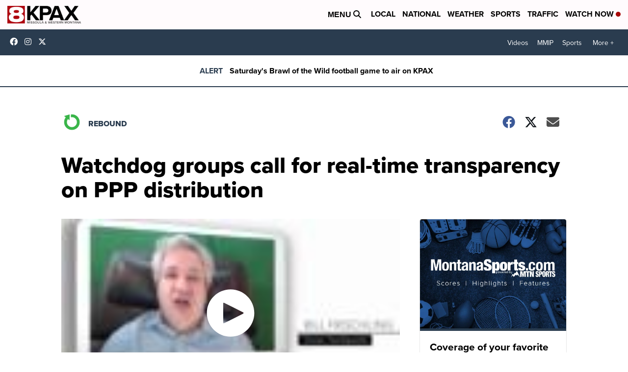

--- FILE ---
content_type: text/html; charset=utf-8
request_url: https://www.google.com/recaptcha/api2/anchor?ar=1&k=6LfIiLMgAAAAALZBRfxspvov0hQVLth9kOiQ4VMZ&co=aHR0cHM6Ly93d3cua3BheC5jb206NDQz&hl=en&v=TkacYOdEJbdB_JjX802TMer9&size=normal&anchor-ms=20000&execute-ms=15000&cb=is0gwy66162v
body_size: 45717
content:
<!DOCTYPE HTML><html dir="ltr" lang="en"><head><meta http-equiv="Content-Type" content="text/html; charset=UTF-8">
<meta http-equiv="X-UA-Compatible" content="IE=edge">
<title>reCAPTCHA</title>
<style type="text/css">
/* cyrillic-ext */
@font-face {
  font-family: 'Roboto';
  font-style: normal;
  font-weight: 400;
  src: url(//fonts.gstatic.com/s/roboto/v18/KFOmCnqEu92Fr1Mu72xKKTU1Kvnz.woff2) format('woff2');
  unicode-range: U+0460-052F, U+1C80-1C8A, U+20B4, U+2DE0-2DFF, U+A640-A69F, U+FE2E-FE2F;
}
/* cyrillic */
@font-face {
  font-family: 'Roboto';
  font-style: normal;
  font-weight: 400;
  src: url(//fonts.gstatic.com/s/roboto/v18/KFOmCnqEu92Fr1Mu5mxKKTU1Kvnz.woff2) format('woff2');
  unicode-range: U+0301, U+0400-045F, U+0490-0491, U+04B0-04B1, U+2116;
}
/* greek-ext */
@font-face {
  font-family: 'Roboto';
  font-style: normal;
  font-weight: 400;
  src: url(//fonts.gstatic.com/s/roboto/v18/KFOmCnqEu92Fr1Mu7mxKKTU1Kvnz.woff2) format('woff2');
  unicode-range: U+1F00-1FFF;
}
/* greek */
@font-face {
  font-family: 'Roboto';
  font-style: normal;
  font-weight: 400;
  src: url(//fonts.gstatic.com/s/roboto/v18/KFOmCnqEu92Fr1Mu4WxKKTU1Kvnz.woff2) format('woff2');
  unicode-range: U+0370-0377, U+037A-037F, U+0384-038A, U+038C, U+038E-03A1, U+03A3-03FF;
}
/* vietnamese */
@font-face {
  font-family: 'Roboto';
  font-style: normal;
  font-weight: 400;
  src: url(//fonts.gstatic.com/s/roboto/v18/KFOmCnqEu92Fr1Mu7WxKKTU1Kvnz.woff2) format('woff2');
  unicode-range: U+0102-0103, U+0110-0111, U+0128-0129, U+0168-0169, U+01A0-01A1, U+01AF-01B0, U+0300-0301, U+0303-0304, U+0308-0309, U+0323, U+0329, U+1EA0-1EF9, U+20AB;
}
/* latin-ext */
@font-face {
  font-family: 'Roboto';
  font-style: normal;
  font-weight: 400;
  src: url(//fonts.gstatic.com/s/roboto/v18/KFOmCnqEu92Fr1Mu7GxKKTU1Kvnz.woff2) format('woff2');
  unicode-range: U+0100-02BA, U+02BD-02C5, U+02C7-02CC, U+02CE-02D7, U+02DD-02FF, U+0304, U+0308, U+0329, U+1D00-1DBF, U+1E00-1E9F, U+1EF2-1EFF, U+2020, U+20A0-20AB, U+20AD-20C0, U+2113, U+2C60-2C7F, U+A720-A7FF;
}
/* latin */
@font-face {
  font-family: 'Roboto';
  font-style: normal;
  font-weight: 400;
  src: url(//fonts.gstatic.com/s/roboto/v18/KFOmCnqEu92Fr1Mu4mxKKTU1Kg.woff2) format('woff2');
  unicode-range: U+0000-00FF, U+0131, U+0152-0153, U+02BB-02BC, U+02C6, U+02DA, U+02DC, U+0304, U+0308, U+0329, U+2000-206F, U+20AC, U+2122, U+2191, U+2193, U+2212, U+2215, U+FEFF, U+FFFD;
}
/* cyrillic-ext */
@font-face {
  font-family: 'Roboto';
  font-style: normal;
  font-weight: 500;
  src: url(//fonts.gstatic.com/s/roboto/v18/KFOlCnqEu92Fr1MmEU9fCRc4AMP6lbBP.woff2) format('woff2');
  unicode-range: U+0460-052F, U+1C80-1C8A, U+20B4, U+2DE0-2DFF, U+A640-A69F, U+FE2E-FE2F;
}
/* cyrillic */
@font-face {
  font-family: 'Roboto';
  font-style: normal;
  font-weight: 500;
  src: url(//fonts.gstatic.com/s/roboto/v18/KFOlCnqEu92Fr1MmEU9fABc4AMP6lbBP.woff2) format('woff2');
  unicode-range: U+0301, U+0400-045F, U+0490-0491, U+04B0-04B1, U+2116;
}
/* greek-ext */
@font-face {
  font-family: 'Roboto';
  font-style: normal;
  font-weight: 500;
  src: url(//fonts.gstatic.com/s/roboto/v18/KFOlCnqEu92Fr1MmEU9fCBc4AMP6lbBP.woff2) format('woff2');
  unicode-range: U+1F00-1FFF;
}
/* greek */
@font-face {
  font-family: 'Roboto';
  font-style: normal;
  font-weight: 500;
  src: url(//fonts.gstatic.com/s/roboto/v18/KFOlCnqEu92Fr1MmEU9fBxc4AMP6lbBP.woff2) format('woff2');
  unicode-range: U+0370-0377, U+037A-037F, U+0384-038A, U+038C, U+038E-03A1, U+03A3-03FF;
}
/* vietnamese */
@font-face {
  font-family: 'Roboto';
  font-style: normal;
  font-weight: 500;
  src: url(//fonts.gstatic.com/s/roboto/v18/KFOlCnqEu92Fr1MmEU9fCxc4AMP6lbBP.woff2) format('woff2');
  unicode-range: U+0102-0103, U+0110-0111, U+0128-0129, U+0168-0169, U+01A0-01A1, U+01AF-01B0, U+0300-0301, U+0303-0304, U+0308-0309, U+0323, U+0329, U+1EA0-1EF9, U+20AB;
}
/* latin-ext */
@font-face {
  font-family: 'Roboto';
  font-style: normal;
  font-weight: 500;
  src: url(//fonts.gstatic.com/s/roboto/v18/KFOlCnqEu92Fr1MmEU9fChc4AMP6lbBP.woff2) format('woff2');
  unicode-range: U+0100-02BA, U+02BD-02C5, U+02C7-02CC, U+02CE-02D7, U+02DD-02FF, U+0304, U+0308, U+0329, U+1D00-1DBF, U+1E00-1E9F, U+1EF2-1EFF, U+2020, U+20A0-20AB, U+20AD-20C0, U+2113, U+2C60-2C7F, U+A720-A7FF;
}
/* latin */
@font-face {
  font-family: 'Roboto';
  font-style: normal;
  font-weight: 500;
  src: url(//fonts.gstatic.com/s/roboto/v18/KFOlCnqEu92Fr1MmEU9fBBc4AMP6lQ.woff2) format('woff2');
  unicode-range: U+0000-00FF, U+0131, U+0152-0153, U+02BB-02BC, U+02C6, U+02DA, U+02DC, U+0304, U+0308, U+0329, U+2000-206F, U+20AC, U+2122, U+2191, U+2193, U+2212, U+2215, U+FEFF, U+FFFD;
}
/* cyrillic-ext */
@font-face {
  font-family: 'Roboto';
  font-style: normal;
  font-weight: 900;
  src: url(//fonts.gstatic.com/s/roboto/v18/KFOlCnqEu92Fr1MmYUtfCRc4AMP6lbBP.woff2) format('woff2');
  unicode-range: U+0460-052F, U+1C80-1C8A, U+20B4, U+2DE0-2DFF, U+A640-A69F, U+FE2E-FE2F;
}
/* cyrillic */
@font-face {
  font-family: 'Roboto';
  font-style: normal;
  font-weight: 900;
  src: url(//fonts.gstatic.com/s/roboto/v18/KFOlCnqEu92Fr1MmYUtfABc4AMP6lbBP.woff2) format('woff2');
  unicode-range: U+0301, U+0400-045F, U+0490-0491, U+04B0-04B1, U+2116;
}
/* greek-ext */
@font-face {
  font-family: 'Roboto';
  font-style: normal;
  font-weight: 900;
  src: url(//fonts.gstatic.com/s/roboto/v18/KFOlCnqEu92Fr1MmYUtfCBc4AMP6lbBP.woff2) format('woff2');
  unicode-range: U+1F00-1FFF;
}
/* greek */
@font-face {
  font-family: 'Roboto';
  font-style: normal;
  font-weight: 900;
  src: url(//fonts.gstatic.com/s/roboto/v18/KFOlCnqEu92Fr1MmYUtfBxc4AMP6lbBP.woff2) format('woff2');
  unicode-range: U+0370-0377, U+037A-037F, U+0384-038A, U+038C, U+038E-03A1, U+03A3-03FF;
}
/* vietnamese */
@font-face {
  font-family: 'Roboto';
  font-style: normal;
  font-weight: 900;
  src: url(//fonts.gstatic.com/s/roboto/v18/KFOlCnqEu92Fr1MmYUtfCxc4AMP6lbBP.woff2) format('woff2');
  unicode-range: U+0102-0103, U+0110-0111, U+0128-0129, U+0168-0169, U+01A0-01A1, U+01AF-01B0, U+0300-0301, U+0303-0304, U+0308-0309, U+0323, U+0329, U+1EA0-1EF9, U+20AB;
}
/* latin-ext */
@font-face {
  font-family: 'Roboto';
  font-style: normal;
  font-weight: 900;
  src: url(//fonts.gstatic.com/s/roboto/v18/KFOlCnqEu92Fr1MmYUtfChc4AMP6lbBP.woff2) format('woff2');
  unicode-range: U+0100-02BA, U+02BD-02C5, U+02C7-02CC, U+02CE-02D7, U+02DD-02FF, U+0304, U+0308, U+0329, U+1D00-1DBF, U+1E00-1E9F, U+1EF2-1EFF, U+2020, U+20A0-20AB, U+20AD-20C0, U+2113, U+2C60-2C7F, U+A720-A7FF;
}
/* latin */
@font-face {
  font-family: 'Roboto';
  font-style: normal;
  font-weight: 900;
  src: url(//fonts.gstatic.com/s/roboto/v18/KFOlCnqEu92Fr1MmYUtfBBc4AMP6lQ.woff2) format('woff2');
  unicode-range: U+0000-00FF, U+0131, U+0152-0153, U+02BB-02BC, U+02C6, U+02DA, U+02DC, U+0304, U+0308, U+0329, U+2000-206F, U+20AC, U+2122, U+2191, U+2193, U+2212, U+2215, U+FEFF, U+FFFD;
}

</style>
<link rel="stylesheet" type="text/css" href="https://www.gstatic.com/recaptcha/releases/TkacYOdEJbdB_JjX802TMer9/styles__ltr.css">
<script nonce="vrLCLKtWjlWHHBa296LB8A" type="text/javascript">window['__recaptcha_api'] = 'https://www.google.com/recaptcha/api2/';</script>
<script type="text/javascript" src="https://www.gstatic.com/recaptcha/releases/TkacYOdEJbdB_JjX802TMer9/recaptcha__en.js" nonce="vrLCLKtWjlWHHBa296LB8A">
      
    </script></head>
<body><div id="rc-anchor-alert" class="rc-anchor-alert"></div>
<input type="hidden" id="recaptcha-token" value="[base64]">
<script type="text/javascript" nonce="vrLCLKtWjlWHHBa296LB8A">
      recaptcha.anchor.Main.init("[\x22ainput\x22,[\x22bgdata\x22,\x22\x22,\[base64]/[base64]/[base64]/[base64]/[base64]/[base64]/YVtXKytdPVU6KFU8MjA0OD9hW1crK109VT4+NnwxOTI6KChVJjY0NTEyKT09NTUyOTYmJmIrMTxSLmxlbmd0aCYmKFIuY2hhckNvZGVBdChiKzEpJjY0NTEyKT09NTYzMjA/[base64]/[base64]/Ui5EW1ddLmNvbmNhdChiKTpSLkRbV109U3UoYixSKTtlbHNle2lmKFIuRmUmJlchPTIxMilyZXR1cm47Vz09NjZ8fFc9PTI0Nnx8Vz09MzQ5fHxXPT0zNzJ8fFc9PTQ0MHx8Vz09MTE5fHxXPT0yMjZ8fFc9PTUxMXx8Vz09MzkzfHxXPT0yNTE/[base64]/[base64]/[base64]/[base64]/[base64]\x22,\[base64]\\u003d\x22,\x22aAHCtVRxw47Ct3oFwqMKw4bCvA/Dn8KhXyU9wrsEwqQqS8O2w5JFw5jDmcK8EB88W1oMezgeAwnDtMOLKUNow5fDhcO3w6LDk8Oiw7Jfw7zCj8Ojw4bDgMO9B3Bpw7dMLMOVw5/[base64]/Ci8OWw7TDrMOAHMKVH8O5w4vCmzfCrMKow7VMant+wp7DjsO0WMOJNsKcHsKvwrgZAl4UexBcQ3zDhhHDiHDCt8Kbwr/[base64]/DlXAILDbDjFbDqBpCHF/Cu8O+wrLDqsKIwqrCoXUYw5TCn8KEwpcXN8OqV8Khw6AFw4Rew6HDtsOFwplyH1NQQcKLWgcCw755wrxDfileUQ7CulDCn8KXwrJvEi8fwrvCusOYw4ogw6rCh8OMwoYgWsOGZ2rDlgQ5QHLDiHvDlsO/wq0qwpJMKQ1rwofCnj51R1l4YsORw4jDtCrDkMOAJcO7FRZKeWDCiGXCrsOyw7DCpyPClcK/K8K+w6cmw6/DtMOIw7xVFcOnFcObw4DCrCVdDQfDjAXCoG/DkcK1QsOvISQ3w4B5E0DCtcKPDsKkw7clwq8cw6kUwp/Dr8KXwp7DjWcPOUnDt8Oww6DDlMO7wrvDpCRIwo5Zw5XDoWbCjcOhb8KhwpPDusK6QMOgaVMtB8OIwoLDjgPDrsO5WMKCw7Fpwpcbwp/DnMOxw63DpEHCgsKyB8KcwqvDsMKqVMKBw6gPw7IIw6JJFsK0wo5JwqImYmbCvV7DtcOVQ8ONw5bDn3TCogZ5WWrDr8Obw7bDv8Oew7zCtcOOwovDpyvCmEUcwo5Qw4XDgMKIwqfDtcOwwqDClwPDj8OpN15CfzVQw6DDuSnDgMK/[base64]/DtsKgwpnDhA4Sw4kGw5EGw7N5N1pxwpjDm8KRXQlhw4IRbixzG8KmZsOZwoI6TEnDgsOMdErCjD4+LsO2MmTCncOIKMKKfGFJQUrDl8KXZnlKw6XCsRnDicORFTPDlcKzEFxBw6VmwroEw54Ew4dZHMOzJGzDjMKvDMO0HV1zwqfDvTHCvsOIw719w7YmUsO/w5pew753wr/DvsKywpcUO1VIw53DlcKVRcKTWSLCuDIUwqzCmMKTwrIrOjZBw63DuMOcWDpnwoLDl8KNdsOww4HDvlpiV0bCjsOYLsKEw7vDjBDCvMOlwpDCvMOmfXFhQ8KdwolswqzCosKOw7/CjTrDvsKFwqwtVsOewqp0MMOEwp14DcKtB8OHw7ZwN8KtE8Ofwo7Ch1U8w69MwqlrwqwfMMOlw5Fvw4obw6sDwpPDo8ONwoVyEGnDmcK/w4QJbsKGw7wYwrkZw6bDq0HCnT0owofDhsOqw61Fw5AdKsOBHcK5w6zClQfCgF3DtVTDj8KpAcOuaMKAIcKzM8OCw4h4w5nCuMO1w7fCo8Odw5nDs8OwVSgJw65mV8OeUDfDlMKQZ1LDt0gjUMO9N8KNaMK7w61Cw4wHw6J0w6FNOEQffxfCn3pUwr/[base64]/[base64]/[base64]/DicOVKcOFdMO5wqfDhsKNAcO6wrrCn8Kow7DCjl/[base64]/[base64]/CoMOzNMKowpHDjxc+w4PCl8OqdyAnwpwLW8O1w5dTw6rDkhzDlU/DhmzDuwwGw6Vhf0rCmS7CksOpw4taJmvDpsKhTQUkwpXDncKTw7vDljlXKcKuwrdVw54/OMONNsO7V8KxwpA5KcOEJsKCdMOlwqbCpMKwTVEiTiRVAi5hwqRiw7TCh8KMPsOqFhLCncOOOhlkVsOZHcOZw5/Cs8KSVR18w7jCjCTDrVbCiMOgwq3DnB1Pw4siMDrChD3DscKCwr4mEyI9FyvDi0HCgRbCh8KDN8Ozwp7Ck3Ipwp/CjMKOFcKfE8OowqRHFcO7M04pEMOkwrBtKQFnJcOZw7NrFmlrw7zDpVU+w6bDqMKCMMO3UC/Ds0pgX0bCkkB8YcOCJcKyCsO8wpbDiMKYPmoHdsKKIz3DrsK8wrRbTGw5dcOsBCl0woDClcKBGcK1D8KTwqHCt8O5MMK0GcKaw6bCpcOGwrVRw5/CiHchWCFcacOVWcK5aW7Ck8Onw49TDTkKw7jCjMK5XsOsdF3CrsKhQ1p1wrstX8KeIcK+wpIpwpwHbsOcw4lbwrYTwoXDmMOODjYvAsOefxXCpGPCm8OPw5tAwrE5wpYxw5zDkMKGw5jCiSPDpiPDicOIVsKLBi9wel/DpxLChMKlPUINUhIOfG/CtxYqclMywoTCvsKTO8ONHxcSwr/[base64]/[base64]/[base64]/Do8O8fQrCvMOqTDJOWQcswotRFwbDmMKrOMORwpJ9wrvChcK6VnLCo31WSzYUDMKaw73DnXrCmMOIw7oVfmdCwodhL8K7TsOLw5Z5G0xLdsOewox4QWVjZgfDvTzCpMOPGcO0woUjwqUiY8OJw6sNOsOzwpgJMCPDt8KcAcOWw6HDncKfwp/[base64]/ChSstwpPDu1HCq0vCoMKrwrwWwojCgnfCiCcfLMK+w6fCtMKLByHCk8OZw6QXw7bCjzHCpcKBbcO5wrLDusO/wrkzEMKXIMKJw7zCvGTCjcOBwqDChmzDtCoAXcOZXMKed8Oiw48mwoXDuSo/OMKxw4fCuHEME8OowqjCvMOGA8KRw4zChcOxw7N4OW5Wwo5UU8Kdw4fCoRkWwqzCjU3CiUTDq8Kvw6Y2cMOywrFyMB9rwp7Ds2tCcGoPccKic8O6RCrCpnrCvnUPIj0KwqvCu3wscMKWC8OAQirDo2gFLMKZw6UOTsOFwoMhB8Khwq/CnTUgYFRPPiIfS8K4wrLCucKgZ8KKw4xgw63CiRbCti5bwoDCnlbCkMOJwq48wq/DkRLCvUxlwrwlw47Dsm4Pwr0/w5vCuW/CryV3CW5UYxBuwqjCp8OULsOvViUTacOXwoPClMOuw4PDr8Oew4gJBDjDgxVcw5kUZcKQwp/DjWLDjMKmw6skw5DCi8KgXhLDpsO0wrTCtzoDGlfDl8K8wpJ3W0ZeW8KPw7zDlMOmS2Y7wpnDqsK5w63CtcKqwoIqBsO2O8Ozw50Nw5HCuGNsUCNuFcO+dX/CtMKKf39pw47Cq8KHw55JJh7CqC7CnsO4KsK6dgnCiwxlw4YqTHTDtsOJesKbKx9YesKsT2ltwqRvw4HCnMKHEBnDuEIaw5XDoMOdwq0OwqTDscOHwrzDukXDugN/[base64]/[base64]/ZMOQH8OcBsK0w4TCv8KLw5k6w4N6w7TDkmpDU3ZSwoTDtMKPwrNXw4UBeVYOw6nDlWnDs8KxYmHCpsObw4PCoX7CtXjChMOtJMOHH8OgSsKxw6JDwpgFSWzCtcObJcOpHzAJZ8KaHsO2w4fDv8Ocw41jOUnCqsO8wpptYMK/w7vDunXDkFN7wrhxw68rwrPCuGZCw7vCrUfDn8OBXn4NLkoqw6LDixoGw5pfHSU1UC1kwq51w5/[base64]/[base64]/CnhrDmhTChsOBZ1Z3acO0QQ7DrnZSLVI0wpnDjcOtJzVJWcK7WMKIw5IlwrbDh8Obw7QRLSoVAg5xG8KXMcK9Q8OmAB/[base64]/wqxzF2LDqsOuwr1Mw4jDhmvDnlfCiMObWsO/[base64]/difCtMK/[base64]/Cn8Okw6/Cm0dqasK7w5TDrsOvMMO5w7JAw5jDhsOMRcKcZMOKw63DicOWEGc3wp0MGsKLIMOpwqjDusK6FzZvQsKvbsO0w68lwrTDpcO0CcKicMKADWrDlMKsw6hUasKnLjR/I8O7w6RYw7YHd8O6HcOpwodawp4lw5TDisKuXCjDisOxw68icjHCgMOyE8OjTlHCrBbCp8O4dFMEAcKmBsOGOCk2VsOREMOQe8OqMMKeKRYCDBoAGcOfKwVMbBLDvhU2w4NERCd8Q8OzSFLCvlZWwqR0w6dUZXdpw7DDhMKuYWh1wpZNw55Ww4zDuz/[base64]/woTCh2YLSEQNLcKtK8KhSl3ChWfCnsO3USfClMKBGMOUWMORwpdMCMO1ZsOoCRVwEsKKwoxIUXLDk8OXeMOmKcOcfWjDqcOWw7XCicO8DGLDtw9Sw4h5wrbDnsObw7BJw7gUw4/DlsO0w6IJwr8Rwpc1wqjChsKuwq3DrzTClcOReDXCuW7CnhrDtzvCtcODFcK5JsONw4vCrMKvYQjCi8O1w745Tj/[base64]/wrI5cSkYw6jCnxBselPDmXDDqMOIw7xqwq7DjsOoAsOlwpUPw7zDtRRpwpTDg0XClVF4w4dhwoVQTMKmZMO2BcKPwolAw6vCu0RcwpPDsE5jwrp0w5sHLMKNw5teOcOcH8O/wr8eDcK+eTfCsgjCisOZw5R/[base64]/w788wqwCO8Ocw7g/[base64]/[base64]/w5pGw4DDjcKNf8OWOEV8wrFrL1Ncw45ywrjDjxbDkSvChsKlwqfDoMOHaTPDgsKXTWBLw7/CnTgIwoIJQC5jwpbDnsOQw4rDiMK4fMK8wrPCh8OiRcK0eMOGJMO7woIKcMOjFMKxAcOjHWDClnnCj23CnsOgPB7Cv8K8dUrCq8KiP8KlcsK3MsOQwqfDhAbDhsOtwoYUC8Kma8OjHGIuUsOow4PClMK6w78/wqHDgTrDnMOtJTPDucKYPVlEwqrDmcKFwow2wrHCsBTCpsO7w49HwrvCs8KOF8K7wos5ZG4FDSPDusOzRsKUwqzCtS/CnsOQwqDCvMKZwrzDoAMfDR3CujPCulUmChlPwrYmScKdGU9tw5zCpw7DnFTCi8KiNsKbwpQFcsO5wqXChWDDmwoBw4vCqcKjW1YLwpfDsHRte8KJKXfDh8KkJsOPwoIewoo2woE/[base64]/aQnCiVbCrsK6w7/Cvh4lwopFb8KRwrXDpsKhdsO4w6xSwpXCpnopGA4qAXUuDVrCuMKLw6N0fFPDksOHGDvCnHBowq/[base64]/[base64]/wq0zKSzCp8KjwoTCikXDjMOawq8wTMK8aMOpaQg9wq3DpinCiMK+Uj4WZzE2fRTCpwZibXkjw7IDSkEKXcKRw65ywojDhMKPw5rDjsOdXgcpwpnDgcOGPRpgw4/ChntKR8KSOCdvSQXCrsKJw4TCpcOAQMObBm8bw4VxfBvCnMOtdHnChsKgEMKiU3LCksKiDx0FJ8KgYTXCusKORsOMwpXCoAwNwqfDkXR4PMO7E8K+Wl0JwprDrRxlw4EITx4eMFg0S8KpTgBnw681wq/[base64]/Dj3rDqMOWwqzCpsOXW8O8w4nCjk4uw6xMe8Oow7/Cm8ONHnQ/w4nDhybCucOYMyjDuMOJwoPDi8OGwo3DoxbDnsKWw4rCpTMvREwEFWNnFMOzE3EyUwVxGgbCkRnDoH4pw5DDiSdnJsK4w65EwrjCnzzDnBPDhcKcwrBvcAlzb8OSZjDCuMO/OgLDk8Odw5lvwooKEcKrw41+dcKsbgJyH8ORwp/DmmxWw5/CnwTDgFzCm2vDnsOBwrJnw5jCnxnDoCZuwrEhwp/DjsK+woE2RGzDlsKsVTNRd19Gw61lZHTDpsK/QMODWHhewqo/wrlCP8OKacONw5jCkMKKw4vDo30HWcOFRCXCimsLCjFWwqBcbVYIa8KyO0l9b2kTZU1dFRwhGcKoFBdqw7DDgn7DscOkw7c0w5vCpwbDpnRhYcKTw5zCmB0rJMKWC0PCuMOEwoALw5LCqnU3wofCiMOmw6vDs8OEYsKJwobDhEt1EMOHwp40wpoAwqROBVYfBk0cFsK/[base64]/[base64]/wqBtdsO9XMKvLQh8w4dwwqFxcjXDjsO0cWtxwp7CjmzCti/[base64]/w7fDtkNDTcKNwrwzLcK7wptfXWBEw7fDh8KiOcKRwpHDvcKLPcOKNDDDmcKcwrZAwpvDmsKKwozDqMO/Z8ORE0Edw4ASQcKsUcOLYAcYw4QmMSHCqGgMFwgHwoTDl8OmwqIkwo7CiMOYBSvCuzrCvcKGDMOWw73ChG/CusOUEcOMRMOVS3M+w4ohQ8OULMOMLMKtw5rDuCnDhMK1w5ExBcOEJELDmmBrwpU1bsOJNABndsOTwrZzUV7Cq0rDnnzCpSHDkXJMwoYNw5vDjD/DlyAHwoF8w5XCvR3DpMOycnHCvV3Dl8Ozwr3DocOUP3zDisKBw4EVwp/[base64]/wq5cOcKvc8Otw77DiMKucMKPwqrColrDtmzCvW7DmFVJwo4AScKAw7U4f1Mkw6bDigdHADbDvyXDscKyZ2Aow5vCknjChGk3w54GwoHCtcOAw6dWIMKYCsKncsOjw78VworClz8ABMK1R8Kqw5XCu8O1wrzDosKtLcK1wpPDn8KQw6/DrMK/wrsGw41jEwcyIcO2w67CnsO3QWtwTgEDw4oDQ2bDqcOTYcOSwpjCmsK0w6/DmsOCDcOqPA7DvcKXRcOibRjDgMKUwqx4wpHDkMO3w6nDkjTCizbDu8KSXWTDp3HDkhVdwqPCssKvw4wywrfCnMKvFcK7w6fCv8OCwqtucMKGwp7DjzTDnxvDgQHDpTXDhsODb8KBworDosOJwo/DkMO/w7jCtm/Cr8OSfsOmdBbDjsOyK8KpwpUMCVINVcOIXMK5LgYsX3jDqMKCwqfCosOywoUOw4EnOSvChlTDnEzCqsOwwobDmls6w75jdwI0w7PDnxDDvjloW3vDtxd0w5bDnRnCnMOmwq/DsBfCnMOqw4Bkw6B1wr1/woXDu8Oxw7rChidBFAtZdjkrw4fDpcORwoXDl8O7w4/DuB3Dqj0dMRs3EcOPPybDpAQlw4HCp8KdJcOhwpJzH8Kvwo3DrMKRwo4NwozDvsO9w6PCrsK6SsKEPy7Cp8OKw77CgxHDmSzDqsKVwrTDlSpzwplvw655wpLClsO+ZQAZcwnDkMO/FzbCl8OvwoXDrEdvw4vDnVzCksKXwqrCpWTCmBsOH3UuwoHDj0HChTgfTsOPw5d6OwDDjEsQRMKUwprDiltxwp/Dr8KOaz7DjlHDkcKUCcOSPXzCk8KcTW8LZG1eeSpbw5DCtgDDhmtbw7vCrSnDn3dyBcKaw7jDm1/[base64]/[base64]/BhPCqMK5wobDqkTCqg49VkMAOcOcbMKowrXDuQhfdlHCkMOJFMOIBUE2Owl5wqzCo2wwTHwawp7DgcO6w7VtwrjDl0oWai0vw4nCpgkywqTCq8OWw44uwrI2AEXDtcORecO3wrgSLsKqwppmZyDDjMOvU8ObWcOjXR/Ct33CoCfCsnzDvsK3WcKkacKQU1nDnWfDjjLDo8O4woTChsKtw7Y/bcODw7saaxnDhQrCnnnCigvDoBszLgbDocOUwpLDhsKTwqPDhGhkUi/ClmN4DMK2w7DCo8OwwonCiDTDuS4tblswdHtJTHfDuxXCt8K6wpzCk8KtA8OVwrLCvcOIemfCjXPDh2/DtsONKsOHwqnDiMKXw4bDmcKSLRZMwqJVwrvDn3Z4wr/CmcOsw40/wr4Uwp3CosOfQCbDv0nDtMOYwoIzw6QXeMKiw4DCn1TDgMOsw7/Dg8KmJhTDq8KLw4/DjSjCrsKHUHDCrm4qw6XCn8OgwroTHcO9w4vCrWhCw7B9w6TCgsOEcMO3Gz7ClMKOWFHDm0I4wqbCixsTwo9Iw4Q6SHTDtHtHw5Vwwro4wo1nwplkw5B/Un3DkErClsK1wpvDtsOcw7Mtw7xjwppewrDCm8OPLggzw45hwpkZwpTDkQHDpsOvZ8OZCF3Cn1JHWsOrY31/fMKswoLDiSfCjQUNw6VbwqrDjcKswoovQMKGw4Muw55bDzASw4l1AEcFwrLDjiPDn8OYNsOqE8OHLUYfexBBwqHCjMOBwpFCQMKnwodlw58Yw7/CocO6SClqDVHCkMOHwoLCvkPDpMKPTcKzE8OhYhzCrsKsRMOZGcKcdgrDkhIUeULDssOLNcK/wrHDpcK4M8ORw40iw6w7woTDiV93ZSrCunbCmgUWIcKhXMOQYsOcEsOtNsKsw6t3w5/CkTTDjcKNZsKQw6HCu1XCk8K9w4ksUBU+w60/w53CqS3DtkzDkBIJWsO+PsOWw4tVHcKHw79/ZRXDoUtCw6zDqCXDunt0RjTDg8OAHMORO8O+w70yw6ENIsO0FGJ8wqLDvMONw6HCgsKEKE4GLsOnScKOw5rCjMOID8KhYMKGwo57ZcOeZMOWA8OOPsOCHcK/wrzCiEVwwpl5LsKoX0xfNsKdwpPCkgzDqSc+w7DCn3jDgcKkwoXCiHLCrsO0wqXCs8KuPcOfSCTCnsKVcMKRATIWXDJPLTXCg3oew5/[base64]/CuMK2FcOcGkt8wqtVYWVCOkMQwpBxFEYQw75zw5tkccKcw7EtJsKLwqjDkE5cD8Kfwq/CqsKbYcO4Y8OwUHPCpMK7wrYCwpl8woQkHsK3w51kw6HCm8KwLMO/[base64]/wo0ww6g/JTnDmQTCg8OywoFtw4/[base64]/DlcORwpJowqYHUFE+cijCqCzDkRTDiHrCmcKbGcKdwrHDshXCu3lew74VDcKWGQLCrsOGw57Ck8KBCMK/[base64]/[base64]/dQnCgAJdekBNw4JzaMOMRcOJw4gLw6JeEsK6Ty52wql7wo/DkMKAAmt6wpLCm8KqwqHDoMO9O0PDp3Eww5jDiygAYMKiTVIZTFrDgwzCgRRnw488BGB0w7BdFcOIcBVEw5nDmwjDvcKow5lsw5bCtMKBwrfCsjhFBcKVwrTClcKJe8KUdwDCqzbDp3/DucONVsKbw6Ufwq3Dvx4Qw6l4wqXCtDs/w7fDhX7DncOIwozDr8K3LcKBWkFDw7jDvRQfEMOWwrUVwr5Cw6BVLA8BDcK3w59HD3B7wotowpPDgl4YIcOYZzFXCm7Cp03DpBhYwqMjwpnDncOEGsKrSlpfcsO5HMOiw6ICwrVEExzDjQReP8Kea2/[base64]/[base64]/DicK0Ix8SwqjCtmwRNsOmwpMsXsOqw78eR19VPsORccKLF3LDgA4qwrdRw63CpMK1wrQAFsOjwpzDl8KbwrfDv1zCokJ0wpHDicKSwqfDqMKBQsOjwoMjCUVkW8Onw47DoQgGPBLCh8O6eHZYwrfDrhFawrJ/[base64]/w5JjXsKKw5Avw5XDncO0w6Y1w4XDuiDCpsKcwoDDrRTDiSszw5kBAFvDg3tsw6jDmE3CrTfCmMKbwprCm8K4EcKFwq5twr0xM1VsRDdmw6dcw7/DvkrDjcOGwoTCnsKTwrLDusKje0l4HREaC2IkIWPCg8OSwrQPw60INsKTZsKVw4HCl8OSMMOFwp3Ct3YQP8OOIH/Cr2F/w77DtSTDqEIVTcKrw5NTw4LDvWhvHkLDqsK4w7NGU8Kyw6LCosOIeMOQwpI+Uy/[base64]/[base64]/w5TDvRjCslYpw4slwq0mwo/Cp8OEwrbDmcOlS8KmLMOYw7tMwoLDnMKDwqlyw4LCmwtAGMKZNcOIRVDCucKkO3zClMKuw6cNw4l1w69yIsOAQMOOwr4Mw5nCoSnDt8KUwpTCisOtNDgFwpMzZsKdUsK3f8KddsOKIDzCgTEwwp/DsMOjwpPCikZaScKRF2wvXsOFw4xWwrBaCWHDuwp5w6RVw4HCusOIw6guL8Ovwr7DjcOfAHzCs8KPw64Ow552w6kGIsKIw4hxwplbDgDCoT7DqcKRw6cBw6g+w5/Co8KfJ8KZdz3DpcOSNMOeD0bCpMKLIBXDon9+eBPDk1zDvAwQGsKEScKWwrnCqMKUQ8K3woIXw5oDQE0MwoUZw7zCssOwOMKnw50/[base64]/eMOKGMOlw5TCtsOLecK3w4A8J8K8wobDljh3ZMKKZcOHGcOmJMKPEDbCvsOLYUtdCBVRwpF1GgR7IcKQwpMcTghOwp9Mw6TCpVzDo09XwoNncSvDtcKewqErTcOuwpQtwoDDmlPCvTptIFjCgMKvJMO/[base64]/Du8ODc8Oba2lkw5QLPxouCcKtw7MTFcK/w7zCm8OZGkIKSsKJwq3CnUhqwr7CgxvCnwA7w6BLLj50w63Dn3ZLbm3Drittw6/DthrCiWJQwq83HsKKw4/DtTTCkMKgwpUIw6/CrERow5N6Y8OTI8K5HcKZBXvDplQBDwsHQsOABghpw7PCllHCh8Kww4DCl8OEZUABwohOwr4JJWQ1w4HCnWvCsMKRb1bCim/[base64]/ChsOYHyNpccONw5hTwqnCpMOywrstwro8w6kZRcKrwp/CscKUC1jDl8O1wq8fw7LDj3Qkw4nDjMKmAFUnGzHCpiFXXsO6CGrDlsKzw7/CmCvCnsKLw77Ci8K3w4EUKsKnNMK6P8OXw7/Dml1owp8Hwq7CqH4dEcKFbsK5QTbCpXkeOcKCwoTDhcOKEGkkEl/CpmfCmmDCi0YnN8OwaMOfWU/[base64]/CgTbCgMO3w5fDgMKRwp4qIB7CiQwOHTPCtcKkGE3CjQnCksOSwrXCtE04Zi9Nw6PDr3DCtRZObWN5w5TCrBRgS2N+FcKNZMOKBx3CjMKLRsO6w40CZWRkwrfCpMOcEcKaCjgQGcOPw6vCmzvCvUgwwo7DmsOUw5rCncOkw5vCksKgwoY7w7nCu8KBIcOmwq/CmhRYwoI8SGjCjMKqw73CkcKuAcOOJ3rDpsO+dzHDoEbDqMK/[base64]/[base64]/Ck8KOaSPCmMO5eRPDuMK+KwEYX8OrTsK7w77CpgbDpcOrw6HDj8OhworDnWpjMVMOw5IhUh7DuMKww68Nw7AKw5MqwrXDgsKDBCc+w6pRw4/[base64]/DhsOjMEkNbEvDjyxnwpTCoBHCq8KkEsOoBcK+chwFecKjwr/DqcKiw5xqcMKHWcKFSMK6N8KXwpkdwrtRwqrDlVchwqbCk2d3wp/DtQE0w6bCkXU7biEvRcK2w6MLJcKKJsOxc8O3DcOYaGIowoZGOwvDp8K4woDCkmbDrANNw7oAPMKkJsK+wqfCqzB7UcKPw5nCnDd8w4bCsMOowr1LwpHCiMKRECTClMOSd1wiw7HCtcKKw5Unwp4/[base64]/CtA7CkUI5wrE1Y8OxKwtzwrxQIkfDmMKDwpZpwphzaFnDk1gRd8KVw69MGMOXGGfCnsKBw5zDjwrDk8Kfwpl/w59MGsOiZ8K8w7rDsMO3Sh/CgsOKw63ClsOOKArCgHjDnnpmwpA+wqjChsOQT2nCkDfCkcOFByzDgsO9wpRdMsOPw48iw40vAw4Hd8KrNyDCksKjw6ZYw7HCjcKQw5wkKSrDu2/ChDhxw5M5woMEDiR4w6xuPW3DhycjwrnDp8K9a0tew5VLw6EQwrbDikLCrmnCg8Onw6PDuMKrcQlpZcKuw6vDoCjDtQ1CKsOXOcOJw5pXI8O1wp3DjMKTw6PDlcO8MDBecBvDlFnCrcO1w73ChQ01w6zCpcOoOljChcK4SsOwBsOzwqTDti/[base64]/CtCTCicOBSyocOHbDvMOrSBsww7fDowrCncOCw6ZPKF0/wrUPK8KgZMKow6MOw5gpGMK/w7HCucOJH8KowpJoHnrDjHVAKcK+eADCo0grwoLCkVQGw797HcOOeFrCjXnDssOjTCvCg1wEw4JNW8KSGMKwNHorVU/Ck1zDg8K1U3nDmUvDqXcGLcOuw6pBw4XCmcKLEyd1EDFMP8Ogwo3Dr8OFwp7Ct3Z6w4QyZF3CrsKRPFjDqcKywqMLBcKnwofCphJ9f8KvPH3DjgTCo8OHbBREw5hwYlTCqQkawp/DsjXCi0cGw65tw6vCs1sBBcK5eMK/[base64]/DkMKvXsOxwpZHwog+w73CvgAGw57DgmXDhsOpw457SBxRwrvCint8wq4rUsOJw57Dq0snw7zCn8KJGcKoBzfCiirCtmB2woVzwqkoCsOGRlN2wqLCkcOowp7DrcKiw5rDmcOBDsKJaMKcwpjCrsKewpvDgsOFKcOEwoIwwr1tUsO7w5/CgcOUwprDlMKvw5nDqglDw5bClSNLBALCtyjDpikLwqTDj8ORY8OUwrfDpsOVw4xTcU/CkRHCncOuwq/[base64]/DpsO8SMOjXH/DvmwpRsKGwqnDhyrCp8OGcUskw5QOwpMWwppbI19MwrN8woDCl3dIDMKSfsK7wr8YUUM5XE7Cojd6wq3DpD/CmcKqdkfDqsKLJsOiw4nDqMOuAsOWTcOKF2PDhcOAMjdnw4ctRsKQPsOawqzDoxYGHUPDjSAFw45DwpIafDo0G8OBasKEwoEewrwuw4t/LcKJwrI9wodsQMKlDMKcwpN2w4zCkcOGAicRMSDCh8OZwo/DssONw7nDs8KTwpZLOmnDvMOLI8OUw5HCqAFtUsKPw5YeAWTDq8OPwoPDpDTDpMK9MzTCjjrCp3dLWsOEHwnDl8OUw6o6wqfDj0NlIE89PcOTwpsWE8KKw50YEnvCnsKqOmLDiMOdwox1wo7DnMOvw55XfTQKw47CphNxwpZrVQkHw4zCvMKjw77Ds8Khwog1wp/[base64]/CuGgOw4bDqsK8QGUuwpHDvDXDhAHCl8OYwoDCjXxRwosLwrjCncO1fcKTTsO3JyNNGzoJUMOEwpIbw4dfZUotFMO3MjsgHh7Drxc5VcO0BD04IMKGKGzClXTCgSQbw4Nhw5DDk8OCw7ldw6DDkDMIdSRmwpTCisOdw6LCvB7DmiDDlcOLw7dEw7/[base64]/DssOSw6/Cm8K+wphEGCPDp2Z0ScOrwpDCl8Oiw6/DlMKmw4XCh8KXC8OuXWzCqsOqw78EF0kvPcOHHizCvcOBwr3DmMO8fcOsw6jDlUXDqsOVwqXDpHQlw5/DgsKcYcOyMsOIB2NeSMO0dj1CdT/Co0Qqw4xVLxoiOsOWw4XDmXjDpEfDtMOeBsOGVcOdwrfCo8K4wpLCjycsw6lUw6gybUYSw7zDhcKmOG4VfsOIwqJ3cMK1wpHCjSPDmcKkP8OSbsKacsKkT8K9w7JXwrhPw6Efw78iwp8Qdm/DuVHDkGtvw41+w5YCOXzCp8KvwoHDvcOPOzDCug3Dj8Kbw6/[base64]/CmsOidT1fwo/ChcKUwqTCok7DiEnCucOhwpPDpcKUw401wrDDtMOQw47DrhpgN8KcwobDsMKhw5AEQMO0wpnCscKDwow/[base64]/GsK/wqjCnMKfw5ZUw51pY8K3OGfDrsOiT8Omw6LDgTDCg8Ocw6AlW8KvSTLChMO3fW4lPMKxw7zDnFnCnsOSBkh/wpHDglTDqMOPwpjDv8KoZgzDosOwwrjCjHPDp1c8w5TCrMKxwrQNwo4nwpDDvMO+wqDDs1rDssKrwqvDqURlwrxvw5U7w6fDl8OcRsK5w793O8OKVcOpSQ3CpA\\u003d\\u003d\x22],null,[\x22conf\x22,null,\x226LfIiLMgAAAAALZBRfxspvov0hQVLth9kOiQ4VMZ\x22,0,null,null,null,0,[21,125,63,73,95,87,41,43,42,83,102,105,109,121],[7668936,870],0,null,null,null,null,0,null,0,null,700,1,null,0,\[base64]/tzcYADoGZWF6dTZkEg4Iiv2INxgAOgVNZklJNBoZCAMSFR0U8JfjNw7/vqUGGcSdCRmc4owCGQ\\u003d\\u003d\x22,0,0,null,null,1,null,0,1],\x22https://www.kpax.com:443\x22,null,[1,1,1],null,null,null,0,3600,[\x22https://www.google.com/intl/en/policies/privacy/\x22,\x22https://www.google.com/intl/en/policies/terms/\x22],\x22qifVao2Z6XVfSZbZjj6CzGIUskH/2lmEjKnn/X4benE\\u003d\x22,0,0,null,1,1763798932305,0,0,[65,59],null,[2,147,241],\x22RC-BmMEWlq3CMtzww\x22,null,null,null,null,null,\x220dAFcWeA487NnDof7SsLLjJiRb0H_jeM3cJR_Ak1slH4KtXmE9jc6Yej-kJfBueHuT9OcoQtso3WervdK7G9MD1J0iPHCM_h3yCA\x22,1763881732472]");
    </script></body></html>

--- FILE ---
content_type: application/javascript; charset=utf-8
request_url: https://fundingchoicesmessages.google.com/f/AGSKWxXxHav7tp2QWrKQjWL9EI4vpcmdZu1U-3WZCDshi0w_GfhOMAlvYPLW5s32pvezjrqYy6W9Uu7Lh5k0GQejeXcehHvX-PdAvDNrB_FByMxUZNmKIkk65fdFKTiYhDGkLCVDZ8K3UIUcgIo2cgih3LM1cCVmT2n9TN_hhQi_NrS7zL45c6_oN8PYZCVo/_/google160..au/ads//topadv./headermktgpromoads./ad-indicator-
body_size: -1294
content:
window['a6d219f6-f75e-48ff-a939-ec1f00ff9bc9'] = true;